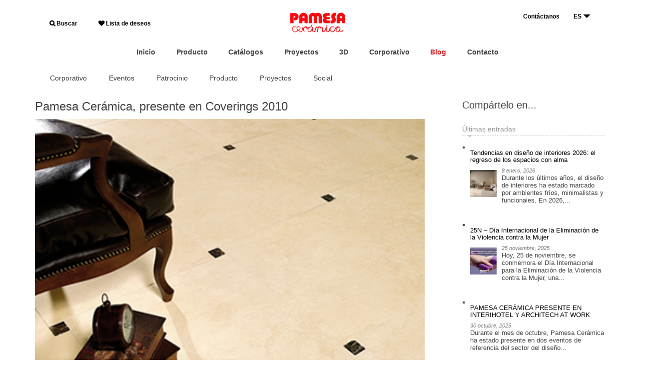

--- FILE ---
content_type: text/html; charset=UTF-8
request_url: https://blog.pamesa.com/eventos/pamesa-ceramica-presente-en-coverings-2010/
body_size: 14397
content:
<!DOCTYPE html>
<!--[if IE 7]>
<html class="ie ie7" lang="es-ES" xmlns:og="http://ogp.me/ns#" xmlns:fb="https://www.facebook.com/2008/fbml">
<![endif]-->
<!--[if IE 8]>
<html class="ie ie8" lang="es-ES" xmlns:og="http://ogp.me/ns#" xmlns:fb="https://www.facebook.com/2008/fbml">
<![endif]-->
<!--[if !(IE 7) | !(IE 8)  ]><!-->
<html lang="es-ES" xmlns:og="http://ogp.me/ns#" xmlns:fb="https://www.facebook.com/2008/fbml">
<!--<![endif]-->
<head>
<meta charset="UTF-8">

<title>Pamesa Cerámica, presente en Coverings 2010 - Blog Pamesa Cerámica - Inspiración, consejos y másBlog Pamesa Cerámica &#8211; Inspiración, consejos y más</title>

<meta name="Description" content="Fiel a su cita con el gigante americano, la firma cer&aacute;mica Pamesa acude a la cita ferial Coverings para dar a conocer en el mercado estadounidense sus &uacute;ltimas novedades de producto. En este sentido presenta en su stand sus &uacute;ltimas propuestas en porcel&aacute;nico realizado con la tecnolog&iacute;a InKDesing. As&iacute;, fruto&nbsp;de la conjunci&oacute;n del dise&ntilde;o y [&amp;hellip;]" />
<meta name="keywords" content="Coverings,Coverings 2010,Eventos Pamesa,Ferias,Pamesa,Pamesa Cerámica" />

<meta property="og:title" content="Pamesa Cerámica, presente en Coverings 2010 - Blog Pamesa Cerámica - Inspiración, consejos y másBlog Pamesa Cerámica &#8211; Inspiración, consejos y más" />
<meta property="og:description" content="Fiel a su cita con el gigante americano, la firma cerámica Pamesa acude a la cita ferial Coverings para dar a conocer en el mercado estadounidense sus últimas novedades de producto. En este sentido presenta en su stand sus últimas propuestas en porcelánico realizado con la tecnología InKDesing. Así, fruto de la conjunción del diseño y [&hellip;]" />


<meta name="author" content="www.dsignes.net" />

<link rel="profile" href="http://gmpg.org/xfn/11">
<link rel="pingback" href="https://blog.pamesa.com/xmlrpc.php">

<meta name="apple-mobile-web-app-capable" content="yes"/>
<meta name="apple-mobile-web-app-status-bar-style" content="black"/>
<meta name="format-detection" content="telephone=yes"/>

<meta name="viewport" content="width=device-width, user-scalable=no"/>

<link rel="shortcut icon" type="image/png" href="https://blog.pamesa.com/wp-content/themes/dsignes-wp-pamesa/include/favicon_b.png"/>
<link rel="apple-touch-icon" type="image/png" sizes="57x57" href="https://blog.pamesa.com/wp-content/themes/dsignes-wp-pamesa/include/apple-touch-icon-57x57.png"/>
<link rel="apple-touch-icon" type="image/png" sizes="72x72" href="https://blog.pamesa.com/wp-content/themes/dsignes-wp-pamesa/include/apple-touch-icon-72x72.png"/>
<link rel="apple-touch-icon" type="image/png" sizes="76x76" href="https://blog.pamesa.com/wp-content/themes/dsignes-wp-pamesa/include/apple-touch-icon-76x76.png"/>
<link rel="apple-touch-icon" type="image/png" sizes="114x114" href="https://blog.pamesa.com/wp-content/themes/dsignes-wp-pamesa/include/apple-touch-icon-114x114.png"/>
<link rel="apple-touch-icon" type="image/png" sizes="120x120" href="https://blog.pamesa.com/wp-content/themes/dsignes-wp-pamesa/include/apple-touch-icon-120x120.png"/>
<link rel="apple-touch-icon" type="image/png" sizes="152x152" href="https://blog.pamesa.com/wp-content/themes/dsignes-wp-pamesa/include/apple-touch-icon-152x152.png"/>

<link rel="stylesheet" type="text/css" media="all" href="https://blog.pamesa.com/wp-content/themes/dsignes-wp-pamesa/bootstrap/css/bootstrap.min.css"/>
<link rel="stylesheet" type="text/css" media="all" href="https://blog.pamesa.com/wp-content/themes/dsignes-wp-pamesa/bootstrap/bootstrap-reset.css"/>

<link rel="stylesheet" type="text/css" media="all" href="https://blog.pamesa.com/wp-content/themes/dsignes-wp-pamesa/css/pamesa.css?v=1657102646"/>
<link rel="stylesheet" type="text/css" media="all" href="https://blog.pamesa.com/wp-content/themes/dsignes-wp-pamesa/css/dsg-base.css?v=1657102646"/>
<link rel="stylesheet" type="text/css" media="all" href="https://blog.pamesa.com/wp-content/themes/dsignes-wp-pamesa/css/forms.css?v=1657102646"/>
<link rel="stylesheet" type="text/css" media="all" href="https://blog.pamesa.com/wp-content/themes/dsignes-wp-pamesa/css/media-screen.css?v=1657102646"/>

<link rel="stylesheet" type="text/css" media="all" href="https://blog.pamesa.com/wp-content/themes/dsignes-wp-pamesa/css/icons.css?v=1657102646"/>
<link rel="stylesheet" type="text/css" media="all" href="https://blog.pamesa.com/wp-content/themes/dsignes-wp-pamesa/fonts/font-icons.css?v=1657102647"/>
<link rel="stylesheet" type="text/css" media="all" href="https://blog.pamesa.com/wp-content/themes/dsignes-wp-pamesa/fonts/font-icons/style.css?v=1657102662"/>

<link rel="stylesheet" type="text/css" media="all" href="https://blog.pamesa.com/wp-content/themes/dsignes-wp-pamesa/css/wpml.css?v=1657102647"/>

<link rel="stylesheet" href="https://maxcdn.bootstrapcdn.com/font-awesome/4.6.3/css/font-awesome.min.css" />
<link href="https://fonts.googleapis.com/css?family=Roboto" rel="stylesheet">
<link rel="stylesheet" type="text/css" href="//fonts.googleapis.com/css?family=Montserrat:200,400%7CRoboto:400,500%7CRoboto+Slab">




<script type="text/javascript" src="https://blog.pamesa.com/wp-content/themes/dsignes-wp-pamesa/jquery/jquery-1.11.0.min.js"></script>
<script type="text/javascript" src="https://blog.pamesa.com/wp-content/themes/dsignes-wp-pamesa/jquery/jquery.easing.1.3.js"></script>


<script type="text/javascript" src="https://blog.pamesa.com/wp-content/themes/dsignes-wp-pamesa/js/dsg_tabPanel.js?v=1657102655"></script>
<script type="text/javascript" src="https://blog.pamesa.com/wp-content/themes/dsignes-wp-pamesa/js/js.js?v=1657102655"></script>
<script type="text/javascript" src="https://blog.pamesa.com/wp-content/themes/dsignes-wp-pamesa/js/dsignes.js?v=1657102655"></script>


<script type="text/javascript" src="https://blog.pamesa.com/wp-content/themes/dsignes-wp-pamesa/bootstrap/js/bootstrap.min.js"></script>


<!--[if lt IE 9]>
<script src="https://blog.pamesa.com/wp-content/themes/dsignes-wp-pamesa/js/html5.js"></script>
<![endif]-->

<!--[if gte IE 9]>
<style type="text/css">.gradient { filter: none; }</style>
<![endif]-->









<script type="text/javascript" src="https://blog.pamesa.com/wp-content/themes/dsignes-wp-pamesa/jquery/autosize/jquery.autosize.min.js"></script>
<script type="text/javascript">
$(document).ready(function(){
    $('textarea').autosize();
})
</script>


<script type="text/javascript">
WebFontConfig = {
	google: { families: [
		//'Open+Sans:400,400italic,700,700italic,800,800italic:latin',
		//'Open+Sans+Condensed:300,300italic,700:latin',
		//'Dosis:700,400,300:latin'
        'Dosis::latin'
	] }};
/* async! */
(function() {
	var wf = document.createElement('script');
	wf.src = ('https:' == document.location.protocol ? 'https' : 'http') + '://ajax.googleapis.com/ajax/libs/webfont/1/webfont.js';
	wf.type = 'text/javascript';
	wf.async = 'true';
	var s = document.getElementsByTagName('script')[0];
	s.parentNode.insertBefore(wf, s);
})();
</script>

<meta name='robots' content='index, follow, max-image-preview:large, max-snippet:-1, max-video-preview:-1' />

	<!-- This site is optimized with the Yoast SEO plugin v26.5 - https://yoast.com/wordpress/plugins/seo/ -->
	<link rel="canonical" href="https://blog.pamesa.com/eventos/pamesa-ceramica-presente-en-coverings-2010/" />
	<meta property="og:locale" content="es_ES" />
	<meta property="og:type" content="article" />
	<meta property="og:title" content="Pamesa Cerámica, presente en Coverings 2010 - Blog Pamesa Cerámica - Inspiración, consejos y más" />
	<meta property="og:description" content="Fiel a su cita con el gigante americano, la firma cerámica Pamesa acude a la cita ferial Coverings para dar a conocer en el mercado estadounidense sus últimas novedades de producto. En este sentido presenta en su stand sus últimas propuestas en porcelánico realizado con la tecnología InKDesing. Así, fruto de la conjunción del diseño y [&hellip;]" />
	<meta property="og:url" content="https://blog.pamesa.com/eventos/pamesa-ceramica-presente-en-coverings-2010/" />
	<meta property="og:site_name" content="Blog Pamesa Cerámica - Inspiración, consejos y más" />
	<meta property="article:published_time" content="2010-02-09T12:45:06+00:00" />
	<meta property="article:modified_time" content="2014-10-08T11:51:41+00:00" />
	<meta property="og:image" content="https://blog.pamesa.com/wp-content/uploads/2010/02/MAGNA-60X60-AMB-1.jpg" />
	<meta property="og:image:width" content="360" />
	<meta property="og:image:height" content="270" />
	<meta property="og:image:type" content="image/jpeg" />
	<meta name="author" content="Pamesa" />
	<meta name="twitter:card" content="summary_large_image" />
	<meta name="twitter:label1" content="Escrito por" />
	<meta name="twitter:data1" content="Pamesa" />
	<meta name="twitter:label2" content="Tiempo de lectura" />
	<meta name="twitter:data2" content="1 minuto" />
	<script type="application/ld+json" class="yoast-schema-graph">{"@context":"https://schema.org","@graph":[{"@type":"WebPage","@id":"https://blog.pamesa.com/eventos/pamesa-ceramica-presente-en-coverings-2010/","url":"https://blog.pamesa.com/eventos/pamesa-ceramica-presente-en-coverings-2010/","name":"Pamesa Cerámica, presente en Coverings 2010 - Blog Pamesa Cerámica - Inspiración, consejos y más","isPartOf":{"@id":"https://blog.pamesa.com/#website"},"primaryImageOfPage":{"@id":"https://blog.pamesa.com/eventos/pamesa-ceramica-presente-en-coverings-2010/#primaryimage"},"image":{"@id":"https://blog.pamesa.com/eventos/pamesa-ceramica-presente-en-coverings-2010/#primaryimage"},"thumbnailUrl":"https://blog.pamesa.com/wp-content/uploads/2010/02/MAGNA-60X60-AMB-1.jpg","datePublished":"2010-02-09T12:45:06+00:00","dateModified":"2014-10-08T11:51:41+00:00","author":{"@id":"https://blog.pamesa.com/#/schema/person/dac31bc11bc864c9df65fe78b27b37a8"},"breadcrumb":{"@id":"https://blog.pamesa.com/eventos/pamesa-ceramica-presente-en-coverings-2010/#breadcrumb"},"inLanguage":"es","potentialAction":[{"@type":"ReadAction","target":["https://blog.pamesa.com/eventos/pamesa-ceramica-presente-en-coverings-2010/"]}]},{"@type":"ImageObject","inLanguage":"es","@id":"https://blog.pamesa.com/eventos/pamesa-ceramica-presente-en-coverings-2010/#primaryimage","url":"https://blog.pamesa.com/wp-content/uploads/2010/02/MAGNA-60X60-AMB-1.jpg","contentUrl":"https://blog.pamesa.com/wp-content/uploads/2010/02/MAGNA-60X60-AMB-1.jpg","width":360,"height":270},{"@type":"BreadcrumbList","@id":"https://blog.pamesa.com/eventos/pamesa-ceramica-presente-en-coverings-2010/#breadcrumb","itemListElement":[{"@type":"ListItem","position":1,"name":"Portada","item":"https://blog.pamesa.com/"},{"@type":"ListItem","position":2,"name":"Pamesa Cerámica, presente en Coverings 2010"}]},{"@type":"WebSite","@id":"https://blog.pamesa.com/#website","url":"https://blog.pamesa.com/","name":"Blog Pamesa Cerámica - Inspiración, consejos y más","description":"Encuentra la inspiración en el blog de Pamesa. Lee consejos sobre cómo elegir la cerámica ideal: suelos, cocinas, baños, exteriores... y descubre las últimas tendencias en diseño de interiores.","potentialAction":[{"@type":"SearchAction","target":{"@type":"EntryPoint","urlTemplate":"https://blog.pamesa.com/?s={search_term_string}"},"query-input":{"@type":"PropertyValueSpecification","valueRequired":true,"valueName":"search_term_string"}}],"inLanguage":"es"},{"@type":"Person","@id":"https://blog.pamesa.com/#/schema/person/dac31bc11bc864c9df65fe78b27b37a8","name":"Pamesa","image":{"@type":"ImageObject","inLanguage":"es","@id":"https://blog.pamesa.com/#/schema/person/image/","url":"https://secure.gravatar.com/avatar/2d93c5a608a46349c5d0099e45b8d2e6858c04863318ed544ff4db21aecbb326?s=96&d=blank&r=g","contentUrl":"https://secure.gravatar.com/avatar/2d93c5a608a46349c5d0099e45b8d2e6858c04863318ed544ff4db21aecbb326?s=96&d=blank&r=g","caption":"Pamesa"},"sameAs":["https://www.pamesa.com"],"url":"https://blog.pamesa.com/author/encarna/"}]}</script>
	<!-- / Yoast SEO plugin. -->


<link rel="alternate" title="oEmbed (JSON)" type="application/json+oembed" href="https://blog.pamesa.com/wp-json/oembed/1.0/embed?url=https%3A%2F%2Fblog.pamesa.com%2Feventos%2Fpamesa-ceramica-presente-en-coverings-2010%2F" />
<link rel="alternate" title="oEmbed (XML)" type="text/xml+oembed" href="https://blog.pamesa.com/wp-json/oembed/1.0/embed?url=https%3A%2F%2Fblog.pamesa.com%2Feventos%2Fpamesa-ceramica-presente-en-coverings-2010%2F&#038;format=xml" />
<style id='wp-img-auto-sizes-contain-inline-css' type='text/css'>
img:is([sizes=auto i],[sizes^="auto," i]){contain-intrinsic-size:3000px 1500px}
/*# sourceURL=wp-img-auto-sizes-contain-inline-css */
</style>
<link rel='stylesheet' id='wpml-legacy-post-translations-0-css' href='https://blog.pamesa.com/wp-content/plugins/sitepress-multilingual-cms/templates/language-switchers/legacy-post-translations/style.min.css?ver=1' type='text/css' media='all' />
<link rel='stylesheet' id='wp-block-library-css' href='https://blog.pamesa.com/wp-includes/css/dist/block-library/style.min.css?ver=6.9' type='text/css' media='all' />
<style id='wp-block-paragraph-inline-css' type='text/css'>
.is-small-text{font-size:.875em}.is-regular-text{font-size:1em}.is-large-text{font-size:2.25em}.is-larger-text{font-size:3em}.has-drop-cap:not(:focus):first-letter{float:left;font-size:8.4em;font-style:normal;font-weight:100;line-height:.68;margin:.05em .1em 0 0;text-transform:uppercase}body.rtl .has-drop-cap:not(:focus):first-letter{float:none;margin-left:.1em}p.has-drop-cap.has-background{overflow:hidden}:root :where(p.has-background){padding:1.25em 2.375em}:where(p.has-text-color:not(.has-link-color)) a{color:inherit}p.has-text-align-left[style*="writing-mode:vertical-lr"],p.has-text-align-right[style*="writing-mode:vertical-rl"]{rotate:180deg}
/*# sourceURL=https://blog.pamesa.com/wp-includes/blocks/paragraph/style.min.css */
</style>
<style id='global-styles-inline-css' type='text/css'>
:root{--wp--preset--aspect-ratio--square: 1;--wp--preset--aspect-ratio--4-3: 4/3;--wp--preset--aspect-ratio--3-4: 3/4;--wp--preset--aspect-ratio--3-2: 3/2;--wp--preset--aspect-ratio--2-3: 2/3;--wp--preset--aspect-ratio--16-9: 16/9;--wp--preset--aspect-ratio--9-16: 9/16;--wp--preset--color--black: #000000;--wp--preset--color--cyan-bluish-gray: #abb8c3;--wp--preset--color--white: #ffffff;--wp--preset--color--pale-pink: #f78da7;--wp--preset--color--vivid-red: #cf2e2e;--wp--preset--color--luminous-vivid-orange: #ff6900;--wp--preset--color--luminous-vivid-amber: #fcb900;--wp--preset--color--light-green-cyan: #7bdcb5;--wp--preset--color--vivid-green-cyan: #00d084;--wp--preset--color--pale-cyan-blue: #8ed1fc;--wp--preset--color--vivid-cyan-blue: #0693e3;--wp--preset--color--vivid-purple: #9b51e0;--wp--preset--gradient--vivid-cyan-blue-to-vivid-purple: linear-gradient(135deg,rgb(6,147,227) 0%,rgb(155,81,224) 100%);--wp--preset--gradient--light-green-cyan-to-vivid-green-cyan: linear-gradient(135deg,rgb(122,220,180) 0%,rgb(0,208,130) 100%);--wp--preset--gradient--luminous-vivid-amber-to-luminous-vivid-orange: linear-gradient(135deg,rgb(252,185,0) 0%,rgb(255,105,0) 100%);--wp--preset--gradient--luminous-vivid-orange-to-vivid-red: linear-gradient(135deg,rgb(255,105,0) 0%,rgb(207,46,46) 100%);--wp--preset--gradient--very-light-gray-to-cyan-bluish-gray: linear-gradient(135deg,rgb(238,238,238) 0%,rgb(169,184,195) 100%);--wp--preset--gradient--cool-to-warm-spectrum: linear-gradient(135deg,rgb(74,234,220) 0%,rgb(151,120,209) 20%,rgb(207,42,186) 40%,rgb(238,44,130) 60%,rgb(251,105,98) 80%,rgb(254,248,76) 100%);--wp--preset--gradient--blush-light-purple: linear-gradient(135deg,rgb(255,206,236) 0%,rgb(152,150,240) 100%);--wp--preset--gradient--blush-bordeaux: linear-gradient(135deg,rgb(254,205,165) 0%,rgb(254,45,45) 50%,rgb(107,0,62) 100%);--wp--preset--gradient--luminous-dusk: linear-gradient(135deg,rgb(255,203,112) 0%,rgb(199,81,192) 50%,rgb(65,88,208) 100%);--wp--preset--gradient--pale-ocean: linear-gradient(135deg,rgb(255,245,203) 0%,rgb(182,227,212) 50%,rgb(51,167,181) 100%);--wp--preset--gradient--electric-grass: linear-gradient(135deg,rgb(202,248,128) 0%,rgb(113,206,126) 100%);--wp--preset--gradient--midnight: linear-gradient(135deg,rgb(2,3,129) 0%,rgb(40,116,252) 100%);--wp--preset--font-size--small: 13px;--wp--preset--font-size--medium: 20px;--wp--preset--font-size--large: 36px;--wp--preset--font-size--x-large: 42px;--wp--preset--spacing--20: 0.44rem;--wp--preset--spacing--30: 0.67rem;--wp--preset--spacing--40: 1rem;--wp--preset--spacing--50: 1.5rem;--wp--preset--spacing--60: 2.25rem;--wp--preset--spacing--70: 3.38rem;--wp--preset--spacing--80: 5.06rem;--wp--preset--shadow--natural: 6px 6px 9px rgba(0, 0, 0, 0.2);--wp--preset--shadow--deep: 12px 12px 50px rgba(0, 0, 0, 0.4);--wp--preset--shadow--sharp: 6px 6px 0px rgba(0, 0, 0, 0.2);--wp--preset--shadow--outlined: 6px 6px 0px -3px rgb(255, 255, 255), 6px 6px rgb(0, 0, 0);--wp--preset--shadow--crisp: 6px 6px 0px rgb(0, 0, 0);}:where(.is-layout-flex){gap: 0.5em;}:where(.is-layout-grid){gap: 0.5em;}body .is-layout-flex{display: flex;}.is-layout-flex{flex-wrap: wrap;align-items: center;}.is-layout-flex > :is(*, div){margin: 0;}body .is-layout-grid{display: grid;}.is-layout-grid > :is(*, div){margin: 0;}:where(.wp-block-columns.is-layout-flex){gap: 2em;}:where(.wp-block-columns.is-layout-grid){gap: 2em;}:where(.wp-block-post-template.is-layout-flex){gap: 1.25em;}:where(.wp-block-post-template.is-layout-grid){gap: 1.25em;}.has-black-color{color: var(--wp--preset--color--black) !important;}.has-cyan-bluish-gray-color{color: var(--wp--preset--color--cyan-bluish-gray) !important;}.has-white-color{color: var(--wp--preset--color--white) !important;}.has-pale-pink-color{color: var(--wp--preset--color--pale-pink) !important;}.has-vivid-red-color{color: var(--wp--preset--color--vivid-red) !important;}.has-luminous-vivid-orange-color{color: var(--wp--preset--color--luminous-vivid-orange) !important;}.has-luminous-vivid-amber-color{color: var(--wp--preset--color--luminous-vivid-amber) !important;}.has-light-green-cyan-color{color: var(--wp--preset--color--light-green-cyan) !important;}.has-vivid-green-cyan-color{color: var(--wp--preset--color--vivid-green-cyan) !important;}.has-pale-cyan-blue-color{color: var(--wp--preset--color--pale-cyan-blue) !important;}.has-vivid-cyan-blue-color{color: var(--wp--preset--color--vivid-cyan-blue) !important;}.has-vivid-purple-color{color: var(--wp--preset--color--vivid-purple) !important;}.has-black-background-color{background-color: var(--wp--preset--color--black) !important;}.has-cyan-bluish-gray-background-color{background-color: var(--wp--preset--color--cyan-bluish-gray) !important;}.has-white-background-color{background-color: var(--wp--preset--color--white) !important;}.has-pale-pink-background-color{background-color: var(--wp--preset--color--pale-pink) !important;}.has-vivid-red-background-color{background-color: var(--wp--preset--color--vivid-red) !important;}.has-luminous-vivid-orange-background-color{background-color: var(--wp--preset--color--luminous-vivid-orange) !important;}.has-luminous-vivid-amber-background-color{background-color: var(--wp--preset--color--luminous-vivid-amber) !important;}.has-light-green-cyan-background-color{background-color: var(--wp--preset--color--light-green-cyan) !important;}.has-vivid-green-cyan-background-color{background-color: var(--wp--preset--color--vivid-green-cyan) !important;}.has-pale-cyan-blue-background-color{background-color: var(--wp--preset--color--pale-cyan-blue) !important;}.has-vivid-cyan-blue-background-color{background-color: var(--wp--preset--color--vivid-cyan-blue) !important;}.has-vivid-purple-background-color{background-color: var(--wp--preset--color--vivid-purple) !important;}.has-black-border-color{border-color: var(--wp--preset--color--black) !important;}.has-cyan-bluish-gray-border-color{border-color: var(--wp--preset--color--cyan-bluish-gray) !important;}.has-white-border-color{border-color: var(--wp--preset--color--white) !important;}.has-pale-pink-border-color{border-color: var(--wp--preset--color--pale-pink) !important;}.has-vivid-red-border-color{border-color: var(--wp--preset--color--vivid-red) !important;}.has-luminous-vivid-orange-border-color{border-color: var(--wp--preset--color--luminous-vivid-orange) !important;}.has-luminous-vivid-amber-border-color{border-color: var(--wp--preset--color--luminous-vivid-amber) !important;}.has-light-green-cyan-border-color{border-color: var(--wp--preset--color--light-green-cyan) !important;}.has-vivid-green-cyan-border-color{border-color: var(--wp--preset--color--vivid-green-cyan) !important;}.has-pale-cyan-blue-border-color{border-color: var(--wp--preset--color--pale-cyan-blue) !important;}.has-vivid-cyan-blue-border-color{border-color: var(--wp--preset--color--vivid-cyan-blue) !important;}.has-vivid-purple-border-color{border-color: var(--wp--preset--color--vivid-purple) !important;}.has-vivid-cyan-blue-to-vivid-purple-gradient-background{background: var(--wp--preset--gradient--vivid-cyan-blue-to-vivid-purple) !important;}.has-light-green-cyan-to-vivid-green-cyan-gradient-background{background: var(--wp--preset--gradient--light-green-cyan-to-vivid-green-cyan) !important;}.has-luminous-vivid-amber-to-luminous-vivid-orange-gradient-background{background: var(--wp--preset--gradient--luminous-vivid-amber-to-luminous-vivid-orange) !important;}.has-luminous-vivid-orange-to-vivid-red-gradient-background{background: var(--wp--preset--gradient--luminous-vivid-orange-to-vivid-red) !important;}.has-very-light-gray-to-cyan-bluish-gray-gradient-background{background: var(--wp--preset--gradient--very-light-gray-to-cyan-bluish-gray) !important;}.has-cool-to-warm-spectrum-gradient-background{background: var(--wp--preset--gradient--cool-to-warm-spectrum) !important;}.has-blush-light-purple-gradient-background{background: var(--wp--preset--gradient--blush-light-purple) !important;}.has-blush-bordeaux-gradient-background{background: var(--wp--preset--gradient--blush-bordeaux) !important;}.has-luminous-dusk-gradient-background{background: var(--wp--preset--gradient--luminous-dusk) !important;}.has-pale-ocean-gradient-background{background: var(--wp--preset--gradient--pale-ocean) !important;}.has-electric-grass-gradient-background{background: var(--wp--preset--gradient--electric-grass) !important;}.has-midnight-gradient-background{background: var(--wp--preset--gradient--midnight) !important;}.has-small-font-size{font-size: var(--wp--preset--font-size--small) !important;}.has-medium-font-size{font-size: var(--wp--preset--font-size--medium) !important;}.has-large-font-size{font-size: var(--wp--preset--font-size--large) !important;}.has-x-large-font-size{font-size: var(--wp--preset--font-size--x-large) !important;}
/*# sourceURL=global-styles-inline-css */
</style>

<style id='classic-theme-styles-inline-css' type='text/css'>
/*! This file is auto-generated */
.wp-block-button__link{color:#fff;background-color:#32373c;border-radius:9999px;box-shadow:none;text-decoration:none;padding:calc(.667em + 2px) calc(1.333em + 2px);font-size:1.125em}.wp-block-file__button{background:#32373c;color:#fff;text-decoration:none}
/*# sourceURL=/wp-includes/css/classic-themes.min.css */
</style>
<link rel='stylesheet' id='wpml-legacy-dropdown-0-css' href='https://blog.pamesa.com/wp-content/plugins/sitepress-multilingual-cms/templates/language-switchers/legacy-dropdown/style.min.css?ver=1' type='text/css' media='all' />
<style id='wpml-legacy-dropdown-0-inline-css' type='text/css'>
.wpml-ls-statics-shortcode_actions, .wpml-ls-statics-shortcode_actions .wpml-ls-sub-menu, .wpml-ls-statics-shortcode_actions a {border-color:#cdcdcd;}.wpml-ls-statics-shortcode_actions a, .wpml-ls-statics-shortcode_actions .wpml-ls-sub-menu a, .wpml-ls-statics-shortcode_actions .wpml-ls-sub-menu a:link, .wpml-ls-statics-shortcode_actions li:not(.wpml-ls-current-language) .wpml-ls-link, .wpml-ls-statics-shortcode_actions li:not(.wpml-ls-current-language) .wpml-ls-link:link {color:#444444;background-color:#ffffff;}.wpml-ls-statics-shortcode_actions .wpml-ls-sub-menu a:hover,.wpml-ls-statics-shortcode_actions .wpml-ls-sub-menu a:focus, .wpml-ls-statics-shortcode_actions .wpml-ls-sub-menu a:link:hover, .wpml-ls-statics-shortcode_actions .wpml-ls-sub-menu a:link:focus {color:#000000;background-color:#eeeeee;}.wpml-ls-statics-shortcode_actions .wpml-ls-current-language > a {color:#444444;background-color:#ffffff;}.wpml-ls-statics-shortcode_actions .wpml-ls-current-language:hover>a, .wpml-ls-statics-shortcode_actions .wpml-ls-current-language>a:focus {color:#000000;background-color:#eeeeee;}
/*# sourceURL=wpml-legacy-dropdown-0-inline-css */
</style>
<link rel='stylesheet' id='theme-style-css' href='https://blog.pamesa.com/wp-content/themes/dsignes-wp-pamesa/style.css?ver=2014-01-31' type='text/css' media='all' />
<!--n2css--><!--n2js--><script type="text/javascript" src="https://blog.pamesa.com/wp-content/plugins/sitepress-multilingual-cms/templates/language-switchers/legacy-dropdown/script.min.js?ver=1" id="wpml-legacy-dropdown-0-js"></script>
<meta name="generator" content="WordPress 6.9" />
<link rel='shortlink' href='https://blog.pamesa.com/?p=2041' />
<meta name="generator" content="WPML ver:4.8.6 stt:1,4,2;" />
<script type="text/javascript">
	window._se_plugin_version = '8.1.9';
</script>
<!-- Analytics by WP Statistics - https://wp-statistics.com -->
<style type="text/css">.recentcomments a{display:inline !important;padding:0 !important;margin:0 !important;}</style>		<style type="text/css" id="wp-custom-css">
			/*
Puedes añadir tu propio CSS aquí.

Haz clic en el icono de ayuda de arriba para averiguar más.
*/

#nav-header-bottom > ul.nav.navbar-nav.nav-custom.nav-header.floatL {
display:none;
}		</style>
		</head>
<body id="top" class="wp-singular post-template-default single single-post postid-2041 single-format-standard wp-theme-dsignes-wp-pamesa">

	<div id="page" class="hfeed site">
		
				<header id="header" class="clearfix">
			
            
                                
<style>
#menu-header-navigation {
display: contents;
}
.rd-navbar-lang-wrap .rd-navbar-lang-toggle {
    /* padding: 0 0 0 18px; */
    padding-right: 20px;
    text-align: left;
    position: relative;
    /* border: 3px solid #fff; */
    border: 1px solid #dc0821;
    background-color: transparent;
    transition: .3s ease-out all;
    height: 22px;
}

@media (min-width: 480px)
.rd-navbar-lang-wrap .rd-navbar-lang {
    position: absolute;
    margin-top: 20px;
    top: 138%;
    right: 0;
    width: 178px;
    height: 149px;
    display: -ms-flexbox;
    display: -webkit-flex;
    display: flex;
    -webkit-flex-direction: column;
    -ms-flex-direction: column;
    flex-direction: column;
    -webkit-justify-content: center;
    -ms-flex-pack: center;
    justify-content: center;
    -webkit-align-items: center;
    -ms-flex-align: center;
    align-items: center;
    border: 3px solid #1f2225;
    background-color: #1f2225;
    visibility: hidden;
    opacity: 0;
    filter: alpha(opacity=0);
    transition: .3s ease-out all;
    text-align: center;
    font-weight: unset;
    line-height: unset;
}

.rd-navbar-lang-wrap .rd-navbar-lang {
    position: absolute;
    margin-top: 20px;
    /* top: 138%; */
    right: -3px;
    width: 420px;
    /* height: 149px; */
    display: -ms-flexbox;
    display: -webkit-flex;
    display: flex;
    -webkit-flex-direction: column;
    -ms-flex-direction: column;
    flex-direction: column;
    -webkit-justify-content: center;
    -ms-flex-pack: center;
    justify-content: center;
    -webkit-align-items: center;
    -ms-flex-align: center;
    align-items: center;
    /* border: 3px solid #1f2225; */
    /* background-color: #1f2225; */
    visibility: hidden;
    opacity: 0;
    filter: alpha(opacity=0);
    transition: .3s ease-out all;
    text-align: right;
    font-weight: bold;
    line-height: 2;
}

.rd-navbar-lang-wrap .rd-navbar-lang-toggle span {
    display: inline-block;
    width: 100%;
    vertical-align: middle;
    text-transform: uppercase;
    /* font-size: 15px; */
    font-size: 10px;
    letter-spacing: 0.12em;
    /* color: #fff; */
    color: #8d8d8d;
    transition: .3s ease-out all;
    height: 28px;
    height: 16px;
}

.rd-navbar-lang-wrap .rd-navbar-lang-toggle span:after {
    position: absolute;
    right: -5px;
    /* right: 5px; */
    top: 50%;
    -webkit-transform: translateY(-50%) scale(1, 1);
    transform: translateY(-50%) scale(1, 1);
    content: '\e071';
    font-family: "material-design";
    font-size: 30px;
    transition: .35s ease-in-out all;
    will-change: transform;
    -webkit-transform-origin: 50%;
    -moz-transform-origin: 50%;
    -ms-transform-origin: 50%;
    transform-origin: 50%;
}

.fa-search:before {
    content: "\f002";
    font-size: 12px;
font-weight: 600;
}

.fa-heart:before {
    font-size: 12px;
font-weight: 600;
}

#headerMenu {
    text-align: center;
    padding-right: 0px px;
    padding-left: 0px;
    padding-bottom: 0px;
    padding-top: 0px;
    margin: 0px;
    margin-top: 25px;
    margin-bottom: 25px;
    font-size: 14px;
    font-weight: 800;
}


.rd-navbar-lang-wrap .rd-navbar-lang {
    position: absolute;
    margin-top: 20px;
    top: 20%;
    right: 32px;
    width: 178px;
    height: 149px;
    display: -ms-flexbox;
    display: -webkit-flex;
    display: flex;
    -webkit-flex-direction: column;
    -ms-flex-direction: column;
    flex-direction: column;
    -webkit-justify-content: center;
    -ms-flex-pack: center;
    justify-content: center;
    -webkit-align-items: center;
    -ms-flex-align: center;
    align-items: center;
    border: 3px solid #1f2225;
    background-color: #1f2225;
    visibility: visibility;
    opacity: 1;
    filter: alpha(opacity=0);
    transition: .3s ease-out all;
    text-align: center;
    font-weight: unset;
    line-height: unset;
}
.rd-navbar-lang-wrap .rd-navbar-lang > li {
    text-transform: uppercase;
    font-size: 15px;
    letter-spacing: 0.12em;
    color: #fff;
    cursor: pointer;
    transition: .3s ease-out all;
    background-color: unset;
    border-bottom: unset;
    padding-right: unset;
	list-style: none;
    padding: 0;
    margin: 0;
	font-size: 16px;
    font-weight: 500;
}
</style>

<script language="javascript">
	function ver_idiomas() {

		$('#lista_idiomas').css('opacity', '1');
		$('#lista_idiomas').css('visibility', 'visible');

		setTimeout(function() {
			$('#lista_idiomas').css('opacity', '0');
			$('#lista_idiomas').css('visibility', 'hidden');
		},3000);
	
		/*  
		if ($("#lista_idiomas").is(":visible") == true ) {  
			$('#lista_idiomas').css('opacity', '0');
			$('#lista_idiomas').css('visibility', 'hidden');
		} else {
			$('#lista_idiomas').css('opacity', '1');
			$('#lista_idiomas').css('visibility', 'visible');
		}
		*/

		/*
		$('#lista_idiomas').css('opacity', '1');
		$('#lista_idiomas').css('visibility', 'visible');
		*/

	}
</script>

<div cl0ass="anchoFix clearfix" data-device="desktop" style="padding-top: 25px;max-width: 1200px;margin-right: auto;margin-left: auto;padding-left: 15px;padding-right: 15px;">

	<div id="headerBar" class="blok33 blokGrid">

		<ul style="padding-right: 0px;padding-left: 0px;padding-bottom: 0px;padding-top: 0px;margin: 0px;font-size: 12px;">
		<li style="list-style-type: none;display: inline;padding-right: 25px;"><a href="https://www.pamesa.com/productospam.html" style=" color: #000000;font-family: Avenir, 'Open Sans', sans-serif; font-weight: 600;"><i class="fa fa-search"></i> Buscar</a></li>
		<li style="list-style-type: none;display: inline;padding-right: 5px;"><a href="https://www.pamesa.com/listadeseos.html" style=" color: #000000;font-family: Avenir, 'Open Sans', sans-serif; font-weight: 600;"><i class="fa fa-heart"></i> Lista de deseos</a></li>
		</ul>

	</div>

	<div id="headerBar" class="blok33 blokGrid" style="text-align: center;">
	  <a href="https://www.pamesa.com/"><img src="https://www.pamesa.com/ERP/4.0/web/ficheros/151/1151/ext/logos/logo_head_pags_pam2.png" style="width: 110px;"></a>
	</div>

	<div id="headerBar" class="blok33 blokGrid" style="text-align: right;">

		<ul style="padding-right: 0px;padding-left: 0px;padding-bottom: 0px;padding-top: 0px;margin: 0px;font-size: 12px;">
		<li style="list-style-type: none;display: inline;padding-right: 25px;"><a href="https://www.pamesa.com/CONTACTAR.html" style=" color: #000000;font-family: Avenir, 'Open Sans', sans-serif; font-weight: 600;"> Contáctanos</a></li>
		<li style="list-style-type: none;display: inline;padding-right: 5px;display: inline-block;">
		<div class="rd-navbar-lang-wrap" style="top: auto;max-width: none;">
		
			<!--<button data-rd-navbar-toggle=".rd-navbar-lang" class="rd-navbar-lang-toggle toggle-original" style="border: none;"><span style=" color: #000000;font-family: Avenir, 'Open Sans', sans-serif;">ES</span></button>-->
			<div style=" color: #000000;font-family: Avenir, 'Open Sans', sans-serif;font-weight: 600;" onclick="javascript:ver_idiomas();">ES <img src="https://blog.pamesa.com/select_idioma.png" style="margin-bottom: 3px;"></div>
			<ul class="rd-navbar-lang toggle-original-elements" style="border: 3px solid #000000e8 !important;" id="lista_idiomas">
			
            
                        							<li onclick="javascript:cargar_idioma(1)" style="font-family: Avenir, 'Open Sans', sans-serif;">
								<a class="lang" href="https://blog.pamesa.com/en/events/pamesa-ceramica-presente-en-coverings-2010/" style="color: white;">
																		English								</a>
							</li>
                        							<li onclick="javascript:cargar_idioma(1)" style="font-family: Avenir, 'Open Sans', sans-serif;">
								<a class="lang active" href="https://blog.pamesa.com/eventos/pamesa-ceramica-presente-en-coverings-2010/" style="color: white;">
																		Español								</a>
							</li>
                        							<li onclick="javascript:cargar_idioma(1)" style="font-family: Avenir, 'Open Sans', sans-serif;">
								<a class="lang" href="str" style="color: white;">
																		Français								</a>
							</li>
                        
            			
			<div style="position: absolute;top: -16px;right: 9px;"><img src="https://blog.pamesa.com/select_idioma_b.png"></div>
			</ul>

		</div>
		</li>
		</ul>

	</div>




	<div id="headerMenu" class="blok100" style="text-align: center;">

		<!-- <nav id="nav-header-bottom" class="navbar clearfix" role="navigation"> -->
            
            <ul id="menu-header-navigation" class="nav navbar-nav nav-custom nav-header  "><li id="menu-item-5865" class="menu-item menu-item-type-custom menu-item-object-custom menu-item-5865"><div><a href="https://www.pamesa.com">Inicio</a></div></li>
<li id="menu-item-2341" class="menu-item menu-item-type-custom menu-item-object-custom menu-item-2341"><div><a href="https://www.pamesa.com/productospam.html">Producto</a></div></li>
<li id="menu-item-5867" class="menu-item menu-item-type-custom menu-item-object-custom menu-item-5867"><div><a href="https://www.pamesa.com/CATALOGOSPAM.html">Catálogos</a></div></li>
<li id="menu-item-2342" class="menu-item menu-item-type-custom menu-item-object-custom menu-item-2342"><div><a href="https://www.pamesa.com/proyectos.html">Proyectos</a></div></li>
<li id="menu-item-5872" class="menu-item menu-item-type-custom menu-item-object-custom menu-item-5872"><div><a href="https://www.pamesa.com/3D.html">3D</a></div></li>
<li id="menu-item-89" class="menu-item menu-item-type-custom menu-item-object-custom menu-item-89"><div><a href="https://www.pamesa.com/CORPORATIVO.html">Corporativo</a></div></li>
<li id="menu-item-5868" class="menu-item menu-item-type-custom menu-item-object-custom menu-item-home menu-item-5868"><div><a href="https://blog.pamesa.com">Blog</a></div></li>
<li id="menu-item-5869" class="menu-item menu-item-type-custom menu-item-object-custom menu-item-5869"><div><a href="https://www.pamesa.com/CONTACTAR.html">Contacto</a></div></li>
</ul>            
			<ul class="nav navbar-nav nav-custom iconsBar floatR" style="display:none;">
                
                            <li>
                    <div>
                        <a class="" href="https://www.pamesa.com" target="_self"></a>
                    </div>
                </li>
                            <li>
                    <div>
                        <a class="" href="https://www.pamesa.com/productospam.html" target="_self"></a>
                    </div>
                </li>
                            <li>
                    <div>
                        <a class="" href="https://www.pamesa.com/CATALOGOSPAM.html" target="_self"></a>
                    </div>
                </li>
                            <li>
                    <div>
                        <a class="" href="https://www.pamesa.com/proyectos.html" target="_self"></a>
                    </div>
                </li>
                            <li>
                    <div>
                        <a class="" href="https://www.pamesa.com/3D.html" target="_self"></a>
                    </div>
                </li>
                            <li>
                    <div>
                        <a class="" href="https://www.pamesa.com/CORPORATIVO.html" target="_self"></a>
                    </div>
                </li>
                            <li>
                    <div>
                        <a class="" href="https://blog.pamesa.com" target="_self"></a>
                    </div>
                </li>
                            <li>
                    <div>
                        <a class="" href="https://www.pamesa.com/CONTACTAR.html" target="_self"></a>
                    </div>
                </li>
                            
                            
            </ul>
            
		<!-- </nav> -->



	</div>

</div>
            			
		</header>

    
    	<section id="section" class="clearfix">
        <div class="anchoFix clearfix">
            
    <nav class="blok clearfix" style="margin:0 0 2em 0;">
        				<ul id="nav-header-categories" class="nav navbar-nav nav-custom">
			<li class="cat-item cat-item-1 current-cat9"><a href="https://blog.pamesa.com/category/corporativo/">Corporativo</a>
</li>
	<li class="cat-item cat-item-1 current-cat"><a href="https://blog.pamesa.com/category/eventos/">Eventos</a>
</li>
	<li class="cat-item cat-item-6"><a href="https://blog.pamesa.com/category/patrocinio/">Patrocinio</a>
</li>
	<li class="cat-item cat-item-415"><a href="https://blog.pamesa.com/category/producto/">Producto</a>
</li>
	<li class="cat-item cat-item-363"><a href="https://blog.pamesa.com/category/proyectos/">Proyectos</a>
</li>
	<li class="cat-item cat-item-8"><a href="https://blog.pamesa.com/category/social/">Social</a>
</li>
		</ul>
        <script type="text/javascript" charset="utf-8">
        $(document).ready(function() {
            $( "ul#nav-header-categories li" ).wrapInner( "<div></div>");
        });
        </script>
    </nav>

        </div>
	
	<div id="content" class="site-content anchoFix clearfix" role="main">
		
		<section class="blok70">
			
							
			
<article id="post-2041" class="article clearfix post-2041 post type-post status-publish format-standard has-post-thumbnail hentry category-eventos tag-coverings tag-coverings-2010 tag-eventos-pamesa tag-ferias tag-pamesa tag-pamesa-ceramica first_post">

	<header id="entry-header" class="entry-header clearfix">
		
		<div class="entry-header-single clearfix">
			
			<h1 class="entry-title clearfix">
						Pamesa Cerámica, presente en Coverings 2010						</h1>
			
			
			
		<div class="clearfix">
		
				
				
			<div class="entry-thumbnail clearfix" style="position:relative;">
									<img width="360" height="270" src="https://blog.pamesa.com/wp-content/uploads/2010/02/MAGNA-60X60-AMB-1.jpg" class="attachment-full size-full wp-post-image" alt="" decoding="async" fetchpriority="high" />							</div>
		
				</div>
		</div><!-- .entry-header-single -->
			
	</header><!-- .entry-header -->
	
	<script type="text/javascript">
	if( $('.entry-header-single').length ){
		$(document).ready(function(){
			
			var pos = $('#entry-header').offset().top-25;
			/*
						*/
			$('a#toggle-video').click(function(e){
				e.preventDefault();
				$('html,body').animate({
					scrollTop: pos
				}, 'normal',function(){ return false; });
					
				if( $('#header-video-embed').is(":visible") ){
					// open video
					$('a#toggle-video').removeClass('ico_close').addClass('ico_video');
					$('a#toggle-video').removeClass('embed-close').addClass('embed-play');
					
					$('#header-video-embed').fadeToggle('fast' , function () {
						$('#header-thumbnail').fadeToggle('slow', function(){});
					});
				}else{
					// close video
					$('a#toggle-video').removeClass('ico_video').addClass('ico_close');
					$('a#toggle-video').removeClass('embed-play').addClass('embed-close');
					
					$('#header-thumbnail').fadeToggle('fast' , function () {
						// reset src embed
						$('iframe').attr('src', $('iframe').attr('src'));
						$('embed').attr('src', $('embed').attr('src'));
						$('object').attr('data', $('object').attr('data'));
						
						$('#header-video-embed').fadeToggle('slow', function(){
													});
					});
				}
			});
			//return false;
		});
	}	
	</script>
	
	
	

	<div class="entry-meta clearfix">
		<span class="date"><a href="https://blog.pamesa.com/eventos/pamesa-ceramica-presente-en-coverings-2010/" title="Enlace permanente a Pamesa Cerámica, presente en Coverings 2010" rel="bookmark"><time class="entry-date" datetime="2010-02-09T13:45:06+01:00">9 Feb 2010</time></a></span>					<span class="comments-link">
				<a href="https://blog.pamesa.com/eventos/pamesa-ceramica-presente-en-coverings-2010/#respond"><span class="leave-reply">Dejar un comentario</span></a>			</span><!-- .comments-link -->
					</div><!-- .entry-meta -->

	<div class="entry-content clearfix">
		
				
					
		<p style="text-align: justify;">Fiel a su cita con el gigante americano, la firma cerámica Pamesa acude a la <strong>cita ferial Coverings</strong> para dar a conocer en el mercado estadounidense sus últimas novedades de producto.</p>
<p style="text-align: justify;">En este sentido presenta en su stand sus últimas propuestas en porcelánico realizado con la tecnología InKDesing. Así, fruto de la conjunción del diseño y la tecnología, Pamesa presenta <strong>la colección Magna</strong>, un producto que aúna la belleza de los materiales naturales con la calidad técnica del gres porcelánico. Esta colección, que cosechó un gran éxito en la pasada edición de Cevisama 2010 en sus formatos 60&#215;60, 29,5&#215;81, incorpora ahora en su incursión en el mercado americano el formato 45&#215;45. De igual manera también presentará la <strong>colección Fiordo</strong>.</p>
<p class="wpml-ls-statics-post_translations wpml-ls">Esta entrada también está disponible en: 
<span role="menu">
    <span class="wpml-ls-slot-post_translations wpml-ls-item wpml-ls-item-en wpml-ls-first-item wpml-ls-last-item wpml-ls-item-legacy-post-translations" role="none"><a href="https://blog.pamesa.com/en/events/pamesa-ceramica-presente-en-coverings-2010/" class="wpml-ls-link" role="menuitem" aria-label="Cambiar a Inglés" title="Cambiar a Inglés"><span class="wpml-ls-display icl_lang_sel_translated">Inglés</span></a></span></span>
</p>		
			
	</div><!-- .entry-content -->
	
	
	

	
		
	

	
	
	<footer class="entry-meta">
		
				
		<span class="categories-links"><a href="https://blog.pamesa.com/category/eventos/" rel="category tag">Eventos</a></span><span class="tags-links"><a href="https://blog.pamesa.com/tag/coverings/" rel="tag">Coverings</a>, <a href="https://blog.pamesa.com/tag/coverings-2010/" rel="tag">Coverings 2010</a>, <a href="https://blog.pamesa.com/tag/eventos-pamesa/" rel="tag">Eventos Pamesa</a>, <a href="https://blog.pamesa.com/tag/ferias/" rel="tag">Ferias</a>, <a href="https://blog.pamesa.com/tag/pamesa/" rel="tag">Pamesa</a>, <a href="https://blog.pamesa.com/tag/pamesa-ceramica/" rel="tag">Pamesa Cerámica</a></span>
			</footer><!-- .entry-meta -->


</article><!-- #post -->
			
			<div class="post-navigation txtC clearfix">
	
		<h4 class="screen-reader-text">Artículos</h4>
		<nav class="nav-links">
			<a href="https://blog.pamesa.com/projects/liberty-palau-de-la-festa/" rel="next"><div class="post-next"><span class="txt">Liberty: Palau de la Festa</span> <span class="icon ico_arrow-right"></span></div></a>					</nav><!-- .nav-links -->
	
</div>

			
						
<div id="comments" class="comments-area">

	
		<div id="respond" class="comment-respond">
		<h3 id="reply-title" class="comment-reply-title">Deja una respuesta <small><a rel="nofollow" id="cancel-comment-reply-link" href="/eventos/pamesa-ceramica-presente-en-coverings-2010/#respond" style="display:none;">Cancelar la respuesta</a></small></h3><form action="https://blog.pamesa.com/wp-comments-post.php" method="post" id="commentform" class="comment-form"><p class="comment-notes"><span id="email-notes">Tu dirección de correo electrónico no será publicada.</span> <span class="required-field-message">Los campos obligatorios están marcados con <span class="required">*</span></span></p><p class="comment-form-comment"><label for="comment">Comentario <span class="required">*</span></label> <textarea id="comment" name="comment" cols="45" rows="8" maxlength="65525" required></textarea></p><input name="wpml_language_code" type="hidden" value="es" /><p class="comment-form-author"><label for="author">Nombre <span class="required">*</span></label> <input id="author" name="author" type="text" value="" size="30" maxlength="245" autocomplete="name" required /></p>
<p class="comment-form-email"><label for="email">Correo electrónico <span class="required">*</span></label> <input id="email" name="email" type="email" value="" size="30" maxlength="100" aria-describedby="email-notes" autocomplete="email" required /></p>
<p class="comment-form-url"><label for="url">Web</label> <input id="url" name="url" type="url" value="" size="30" maxlength="200" autocomplete="url" /></p>
<p class="comment-form-cookies-consent"><input id="wp-comment-cookies-consent" name="wp-comment-cookies-consent" type="checkbox" value="yes" /> <label for="wp-comment-cookies-consent">Guarda mi nombre, correo electrónico y web en este navegador para la próxima vez que comente.</label></p>
<p class="form-submit"><input name="submit" type="submit" id="submit" class="submit" value="Publicar el comentario" /> <input type='hidden' name='comment_post_ID' value='2041' id='comment_post_ID' />
<input type='hidden' name='comment_parent' id='comment_parent' value='0' />
</p><p style="display: none;"><input type="hidden" id="akismet_comment_nonce" name="akismet_comment_nonce" value="cf1ae4dd75" /></p><p style="display: none !important;" class="akismet-fields-container" data-prefix="ak_"><label>&#916;<textarea name="ak_hp_textarea" cols="45" rows="8" maxlength="100"></textarea></label><input type="hidden" id="ak_js_1" name="ak_js" value="130"/><script>document.getElementById( "ak_js_1" ).setAttribute( "value", ( new Date() ).getTime() );</script></p></form>	</div><!-- #respond -->
	
</div><!-- #comments -->
				
		</section>
		
		<aside id="aside" class="blok30">
			

















<div class="sidebar-container social-aside shareThis">
	<script type="text/javascript">var switchTo5x=true;</script>
	<script type="text/javascript" src="https://w.sharethis.com/button/buttons.js"></script>
	<script type="text/javascript">stLight.options({publisher: "ur-ce2ecfa0-e6e9-1db4-ffd3-1103fe293efe", doNotHash: false, doNotCopy: false, hashAddressBar: false});</script>
	<h3 class="titulo">Compártelo en...</h3>
	<span class='st_facebook_large' displayText='Facebook'></span>
	<span class='st_twitter_large' displayText='Tweet'></span>
	<span class='st_pinterest_large' displayText='Pinterest'></span>
	<span class='st_linkedin_large' displayText='LinkedIn'></span>
	<span class='st_googleplus_large' displayText='Google +'></span>
	<span class='st_email_large' displayText='Email'></span>
</div>






	<div class="sidebar-container clearfix">
	<div class="widget last-cat clearfix">
	  
	  <h5 class="widget-title">Últimas entradas</h5>
		<ul class="clearfix">
					<li class="clearfix">
				<h3 class="post-title">
					<a href="https://blog.pamesa.com/eventos/tendencias-en-diseno-de-interiores-2026-el-regreso-de-los-espacios-con-alma/" title="Tendencias en diseño de interiores 2026: el regreso de los espacios con alma">
						Tendencias en diseño de interiores 2026: el regreso de los espacios con alma						<span class="activarIcos">
																																				</span>
					</a>
				</h3>
								<div class="post-txt">
					
					<small><em style="color:#777;">
						8 enero, 2026					</em></small>
					
										<div class="floatL" style="width:20%;margin:7px 10px 0 0;">
						<a href="https://blog.pamesa.com/eventos/tendencias-en-diseno-de-interiores-2026-el-regreso-de-los-espacios-con-alma/" title="Tendencias en diseño de interiores 2026: el regreso de los espacios con alma">
							<img width="150" height="150" src="https://blog.pamesa.com/wp-content/uploads/2026/01/AMB_DOVER_GREIGE_120X120_VICTOIA_BEIGE_120X280-150x150.jpg" class="attachment-thumbnail size-thumbnail wp-post-image" alt="" decoding="async" loading="lazy" />						</a>
					</div>
															<p>
						Durante los últimos años, el diseño de interiores ha estado marcado por ambientes fríos, minimalistas y funcionales. En 2026,... 											</p>
				</div>
			</li>
					<li class="clearfix">
				<h3 class="post-title">
					<a href="https://blog.pamesa.com/eventos/25n-dia-internacional-de-la-eliminacion-de-la-violencia-contra-la-mujer/" title="25N &#8211; Día Internacional de la Eliminación de la Violencia contra la Mujer">
						25N &#8211; Día Internacional de la Eliminación de la Violencia contra la Mujer						<span class="activarIcos">
																																				</span>
					</a>
				</h3>
								<div class="post-txt">
					
					<small><em style="color:#777;">
						25 noviembre, 2025					</em></small>
					
										<div class="floatL" style="width:20%;margin:7px 10px 0 0;">
						<a href="https://blog.pamesa.com/eventos/25n-dia-internacional-de-la-eliminacion-de-la-violencia-contra-la-mujer/" title="25N &#8211; Día Internacional de la Eliminación de la Violencia contra la Mujer">
							<img width="150" height="150" src="https://blog.pamesa.com/wp-content/uploads/2025/11/25N-2025-3-150x150.jpg" class="attachment-thumbnail size-thumbnail wp-post-image" alt="" decoding="async" loading="lazy" />						</a>
					</div>
															<p>
						Hoy, 25 de noviembre, se conmemora el Día Internacional para la Eliminación de la Violencia contra la Mujer, una... 											</p>
				</div>
			</li>
					<li class="clearfix">
				<h3 class="post-title">
					<a href="https://blog.pamesa.com/eventos/pamesa-ceramica-presente-en-interihotel-y-architech-at-work/" title="PAMESA CERÁMICA PRESENTE EN INTERIHOTEL Y ARCHITECH AT WORK">
						PAMESA CERÁMICA PRESENTE EN INTERIHOTEL Y ARCHITECH AT WORK						<span class="activarIcos">
																																				</span>
					</a>
				</h3>
								<div class="post-txt">
					
					<small><em style="color:#777;">
						30 octubre, 2025					</em></small>
					
															<p>
						Durante el mes de octubre, Pamesa Cerámica ha estado presente en dos eventos de referencia del sector del diseño... 											</p>
				</div>
			</li>
					<li class="clearfix">
				<h3 class="post-title">
					<a href="https://blog.pamesa.com/eventos/las-novedades-de-pamesa-ceramica-que-marcaron-cersaie-2025/" title="Las novedades de Pamesa Cerámica que marcaron Cersaie 2025">
						Las novedades de Pamesa Cerámica que marcaron Cersaie 2025						<span class="activarIcos">
																																				</span>
					</a>
				</h3>
								<div class="post-txt">
					
					<small><em style="color:#777;">
						30 septiembre, 2025					</em></small>
					
										<div class="floatL" style="width:20%;margin:7px 10px 0 0;">
						<a href="https://blog.pamesa.com/eventos/las-novedades-de-pamesa-ceramica-que-marcaron-cersaie-2025/" title="Las novedades de Pamesa Cerámica que marcaron Cersaie 2025">
							<img width="150" height="150" src="https://blog.pamesa.com/wp-content/uploads/2025/09/20250922-Cersaie2025RRSS-001-BajaResolucion-150x150.jpg" class="attachment-thumbnail size-thumbnail wp-post-image" alt="" decoding="async" loading="lazy" />						</a>
					</div>
															<p>
						El pasado 22 de septiembre, Pamesa Cerámica volvió a estar presente en la 42.ª edición de Cersaie, celebrada en... 											</p>
				</div>
			</li>
					<li class="clearfix">
				<h3 class="post-title">
					<a href="https://blog.pamesa.com/eventos/pamesa-arqdeco-2024/" title="Pamesa Cerámica acoge un año más las jornadas ARQ/DECO en su exposición">
						Pamesa Cerámica acoge un año más las jornadas ARQ/DECO en su exposición						<span class="activarIcos">
																																				</span>
					</a>
				</h3>
								<div class="post-txt">
					
					<small><em style="color:#777;">
						26 abril, 2024					</em></small>
					
										<div class="floatL" style="width:20%;margin:7px 10px 0 0;">
						<a href="https://blog.pamesa.com/eventos/pamesa-arqdeco-2024/" title="Pamesa Cerámica acoge un año más las jornadas ARQ/DECO en su exposición">
							<img width="150" height="150" src="https://blog.pamesa.com/wp-content/uploads/2024/04/ARQDECO-2024-1-150x150.png" class="attachment-thumbnail size-thumbnail wp-post-image" alt="ARQDECO-2024-1" decoding="async" loading="lazy" />						</a>
					</div>
															<p>
						Los días 24 y 25 de abril volvió ARQ/DECÓ de la mano de Tu reforma. La pasarela de tendencias... 											</p>
				</div>
			</li>
					<li class="clearfix">
				<h3 class="post-title">
					<a href="https://blog.pamesa.com/producto/ventajas-del-porcelanico-exterior/" title="Descubre las Ventajas del Material Porcelánico para Zonas de Exterior">
						Descubre las Ventajas del Material Porcelánico para Zonas de Exterior						<span class="activarIcos">
																																				</span>
					</a>
				</h3>
								<div class="post-txt">
					
					<small><em style="color:#777;">
						16 abril, 2024					</em></small>
					
															<p>
						Por qué Elegir Material Porcelánico para Exteriores &nbsp;El material porcelánico ha ganado popularidad en los últimos años debido a... 											</p>
				</div>
			</li>
				</ul>
		
				
			</div>
	
</div>












		</aside>
		
		
	</div><!-- #content -->

<aside class="anchoFix clearfix">
		<div id="widget-sidebar-footer" class="sidebar clearfix">
			<div id="recent-comments-2" class="widget widget_recent_comments blok33"><h4 class="widget-title">Comentarios recientes</h4><ul id="recentcomments"><li class="recentcomments"><span class="comment-author-link">Joel Duran Rios</span> en <a href="https://blog.pamesa.com/producto/pamesa-te-propone-lo-ultimo-en-azulejos-de-piscina-para-este-verano/#comment-50242">Pamesa te propone lo último en azulejos de piscina para este verano</a></li><li class="recentcomments"><span class="comment-author-link"><a href="https://www.compratusuerte.com" class="url" rel="ugc external nofollow">comprar loteria por internet</a></span> en <a href="https://blog.pamesa.com/patrocinio/el-villarreal-debuta-con-buen-pie-en-el-torneo-pamesa-la-liga-promises/#comment-49349">El Villarreal debuta con buen pie en el Torneo Pamesa La Liga Promises</a></li><li class="recentcomments"><span class="comment-author-link"><a href="https://www.duchashop.es/" class="url" rel="ugc external nofollow">Sandra</a></span> en <a href="https://blog.pamesa.com/producto/5-ideas-para-banos-en-blanco/#comment-49143">5 ideas para baños en blanco</a></li><li class="recentcomments"><span class="comment-author-link"><a href="https://inmobiliariamendesalles.com/valoracion-viviendas-mostoles-precio/" class="url" rel="ugc external nofollow">MANOLO MARTÍN MORENO</a></span> en <a href="https://blog.pamesa.com/proyectos/kingswood-vivienda-en-valencia/#comment-48265">Kingswood: Vivienda en Valencia</a></li><li class="recentcomments"><span class="comment-author-link"><a href="https://onerobotaspirador.com/" class="url" rel="ugc external nofollow">Santiago</a></span> en <a href="https://blog.pamesa.com/producto/5-ideas-para-darle-un-giro-a-tu-hogar/#comment-48200">5 ideas para darle un giro a tu hogar</a></li></ul></div><div id="archives-2" class="widget widget_archive blok33"><h4 class="widget-title">Archivos</h4>		<label class="screen-reader-text" for="archives-dropdown-2">Archivos</label>
		<select id="archives-dropdown-2" name="archive-dropdown">
			
			<option value="">Elegir el mes</option>
				<option value='https://blog.pamesa.com/2026/01/'> enero 2026 </option>
	<option value='https://blog.pamesa.com/2025/11/'> noviembre 2025 </option>
	<option value='https://blog.pamesa.com/2025/10/'> octubre 2025 </option>
	<option value='https://blog.pamesa.com/2025/09/'> septiembre 2025 </option>
	<option value='https://blog.pamesa.com/2024/04/'> abril 2024 </option>
	<option value='https://blog.pamesa.com/2023/11/'> noviembre 2023 </option>
	<option value='https://blog.pamesa.com/2023/10/'> octubre 2023 </option>
	<option value='https://blog.pamesa.com/2023/09/'> septiembre 2023 </option>
	<option value='https://blog.pamesa.com/2023/07/'> julio 2023 </option>
	<option value='https://blog.pamesa.com/2023/06/'> junio 2023 </option>
	<option value='https://blog.pamesa.com/2023/05/'> mayo 2023 </option>
	<option value='https://blog.pamesa.com/2023/04/'> abril 2023 </option>
	<option value='https://blog.pamesa.com/2023/03/'> marzo 2023 </option>
	<option value='https://blog.pamesa.com/2023/02/'> febrero 2023 </option>
	<option value='https://blog.pamesa.com/2023/01/'> enero 2023 </option>
	<option value='https://blog.pamesa.com/2022/12/'> diciembre 2022 </option>
	<option value='https://blog.pamesa.com/2022/11/'> noviembre 2022 </option>
	<option value='https://blog.pamesa.com/2022/10/'> octubre 2022 </option>
	<option value='https://blog.pamesa.com/2022/09/'> septiembre 2022 </option>
	<option value='https://blog.pamesa.com/2022/08/'> agosto 2022 </option>
	<option value='https://blog.pamesa.com/2022/07/'> julio 2022 </option>
	<option value='https://blog.pamesa.com/2022/06/'> junio 2022 </option>
	<option value='https://blog.pamesa.com/2022/04/'> abril 2022 </option>
	<option value='https://blog.pamesa.com/2022/03/'> marzo 2022 </option>
	<option value='https://blog.pamesa.com/2022/02/'> febrero 2022 </option>
	<option value='https://blog.pamesa.com/2021/11/'> noviembre 2021 </option>
	<option value='https://blog.pamesa.com/2021/09/'> septiembre 2021 </option>
	<option value='https://blog.pamesa.com/2021/07/'> julio 2021 </option>
	<option value='https://blog.pamesa.com/2021/06/'> junio 2021 </option>
	<option value='https://blog.pamesa.com/2021/05/'> mayo 2021 </option>
	<option value='https://blog.pamesa.com/2021/03/'> marzo 2021 </option>
	<option value='https://blog.pamesa.com/2021/01/'> enero 2021 </option>
	<option value='https://blog.pamesa.com/2020/12/'> diciembre 2020 </option>
	<option value='https://blog.pamesa.com/2020/11/'> noviembre 2020 </option>
	<option value='https://blog.pamesa.com/2020/10/'> octubre 2020 </option>
	<option value='https://blog.pamesa.com/2020/08/'> agosto 2020 </option>
	<option value='https://blog.pamesa.com/2020/07/'> julio 2020 </option>
	<option value='https://blog.pamesa.com/2020/06/'> junio 2020 </option>
	<option value='https://blog.pamesa.com/2020/05/'> mayo 2020 </option>
	<option value='https://blog.pamesa.com/2020/04/'> abril 2020 </option>
	<option value='https://blog.pamesa.com/2020/03/'> marzo 2020 </option>
	<option value='https://blog.pamesa.com/2020/02/'> febrero 2020 </option>
	<option value='https://blog.pamesa.com/2020/01/'> enero 2020 </option>
	<option value='https://blog.pamesa.com/2019/11/'> noviembre 2019 </option>
	<option value='https://blog.pamesa.com/2019/09/'> septiembre 2019 </option>
	<option value='https://blog.pamesa.com/2019/06/'> junio 2019 </option>
	<option value='https://blog.pamesa.com/2019/05/'> mayo 2019 </option>
	<option value='https://blog.pamesa.com/2019/04/'> abril 2019 </option>
	<option value='https://blog.pamesa.com/2019/03/'> marzo 2019 </option>
	<option value='https://blog.pamesa.com/2019/02/'> febrero 2019 </option>
	<option value='https://blog.pamesa.com/2019/01/'> enero 2019 </option>
	<option value='https://blog.pamesa.com/2018/11/'> noviembre 2018 </option>
	<option value='https://blog.pamesa.com/2018/10/'> octubre 2018 </option>
	<option value='https://blog.pamesa.com/2018/09/'> septiembre 2018 </option>
	<option value='https://blog.pamesa.com/2018/06/'> junio 2018 </option>
	<option value='https://blog.pamesa.com/2018/05/'> mayo 2018 </option>
	<option value='https://blog.pamesa.com/2018/04/'> abril 2018 </option>
	<option value='https://blog.pamesa.com/2018/03/'> marzo 2018 </option>
	<option value='https://blog.pamesa.com/2018/02/'> febrero 2018 </option>
	<option value='https://blog.pamesa.com/2018/01/'> enero 2018 </option>
	<option value='https://blog.pamesa.com/2017/12/'> diciembre 2017 </option>
	<option value='https://blog.pamesa.com/2017/11/'> noviembre 2017 </option>
	<option value='https://blog.pamesa.com/2017/10/'> octubre 2017 </option>
	<option value='https://blog.pamesa.com/2017/09/'> septiembre 2017 </option>
	<option value='https://blog.pamesa.com/2017/07/'> julio 2017 </option>
	<option value='https://blog.pamesa.com/2017/06/'> junio 2017 </option>
	<option value='https://blog.pamesa.com/2017/05/'> mayo 2017 </option>
	<option value='https://blog.pamesa.com/2017/04/'> abril 2017 </option>
	<option value='https://blog.pamesa.com/2017/03/'> marzo 2017 </option>
	<option value='https://blog.pamesa.com/2017/02/'> febrero 2017 </option>
	<option value='https://blog.pamesa.com/2017/01/'> enero 2017 </option>
	<option value='https://blog.pamesa.com/2016/12/'> diciembre 2016 </option>
	<option value='https://blog.pamesa.com/2016/11/'> noviembre 2016 </option>
	<option value='https://blog.pamesa.com/2016/10/'> octubre 2016 </option>
	<option value='https://blog.pamesa.com/2016/09/'> septiembre 2016 </option>
	<option value='https://blog.pamesa.com/2016/08/'> agosto 2016 </option>
	<option value='https://blog.pamesa.com/2016/07/'> julio 2016 </option>
	<option value='https://blog.pamesa.com/2016/06/'> junio 2016 </option>
	<option value='https://blog.pamesa.com/2016/05/'> mayo 2016 </option>
	<option value='https://blog.pamesa.com/2016/04/'> abril 2016 </option>
	<option value='https://blog.pamesa.com/2016/03/'> marzo 2016 </option>
	<option value='https://blog.pamesa.com/2016/02/'> febrero 2016 </option>
	<option value='https://blog.pamesa.com/2016/01/'> enero 2016 </option>
	<option value='https://blog.pamesa.com/2015/12/'> diciembre 2015 </option>
	<option value='https://blog.pamesa.com/2015/11/'> noviembre 2015 </option>
	<option value='https://blog.pamesa.com/2015/10/'> octubre 2015 </option>
	<option value='https://blog.pamesa.com/2015/09/'> septiembre 2015 </option>
	<option value='https://blog.pamesa.com/2015/08/'> agosto 2015 </option>
	<option value='https://blog.pamesa.com/2015/07/'> julio 2015 </option>
	<option value='https://blog.pamesa.com/2015/06/'> junio 2015 </option>
	<option value='https://blog.pamesa.com/2015/05/'> mayo 2015 </option>
	<option value='https://blog.pamesa.com/2015/04/'> abril 2015 </option>
	<option value='https://blog.pamesa.com/2015/03/'> marzo 2015 </option>
	<option value='https://blog.pamesa.com/2015/02/'> febrero 2015 </option>
	<option value='https://blog.pamesa.com/2015/01/'> enero 2015 </option>
	<option value='https://blog.pamesa.com/2014/12/'> diciembre 2014 </option>
	<option value='https://blog.pamesa.com/2014/11/'> noviembre 2014 </option>
	<option value='https://blog.pamesa.com/2014/10/'> octubre 2014 </option>
	<option value='https://blog.pamesa.com/2014/09/'> septiembre 2014 </option>
	<option value='https://blog.pamesa.com/2014/08/'> agosto 2014 </option>
	<option value='https://blog.pamesa.com/2014/07/'> julio 2014 </option>
	<option value='https://blog.pamesa.com/2014/06/'> junio 2014 </option>
	<option value='https://blog.pamesa.com/2014/05/'> mayo 2014 </option>
	<option value='https://blog.pamesa.com/2014/04/'> abril 2014 </option>
	<option value='https://blog.pamesa.com/2014/03/'> marzo 2014 </option>
	<option value='https://blog.pamesa.com/2014/02/'> febrero 2014 </option>
	<option value='https://blog.pamesa.com/2013/09/'> septiembre 2013 </option>
	<option value='https://blog.pamesa.com/2013/07/'> julio 2013 </option>
	<option value='https://blog.pamesa.com/2013/06/'> junio 2013 </option>
	<option value='https://blog.pamesa.com/2013/05/'> mayo 2013 </option>
	<option value='https://blog.pamesa.com/2013/04/'> abril 2013 </option>
	<option value='https://blog.pamesa.com/2013/03/'> marzo 2013 </option>
	<option value='https://blog.pamesa.com/2013/02/'> febrero 2013 </option>
	<option value='https://blog.pamesa.com/2012/09/'> septiembre 2012 </option>
	<option value='https://blog.pamesa.com/2012/08/'> agosto 2012 </option>
	<option value='https://blog.pamesa.com/2012/05/'> mayo 2012 </option>
	<option value='https://blog.pamesa.com/2012/04/'> abril 2012 </option>
	<option value='https://blog.pamesa.com/2011/12/'> diciembre 2011 </option>
	<option value='https://blog.pamesa.com/2010/09/'> septiembre 2010 </option>
	<option value='https://blog.pamesa.com/2010/06/'> junio 2010 </option>
	<option value='https://blog.pamesa.com/2010/03/'> marzo 2010 </option>
	<option value='https://blog.pamesa.com/2010/02/'> febrero 2010 </option>

		</select>

			<script type="text/javascript">
/* <![CDATA[ */

( ( dropdownId ) => {
	const dropdown = document.getElementById( dropdownId );
	function onSelectChange() {
		setTimeout( () => {
			if ( 'escape' === dropdown.dataset.lastkey ) {
				return;
			}
			if ( dropdown.value ) {
				document.location.href = dropdown.value;
			}
		}, 250 );
	}
	function onKeyUp( event ) {
		if ( 'Escape' === event.key ) {
			dropdown.dataset.lastkey = 'escape';
		} else {
			delete dropdown.dataset.lastkey;
		}
	}
	function onClick() {
		delete dropdown.dataset.lastkey;
	}
	dropdown.addEventListener( 'keyup', onKeyUp );
	dropdown.addEventListener( 'click', onClick );
	dropdown.addEventListener( 'change', onSelectChange );
})( "archives-dropdown-2" );

//# sourceURL=WP_Widget_Archives%3A%3Awidget
/* ]]> */
</script>
</div>		
	
	<div class="sidebar-container blok33 clearfix">
		<div class="widget entry-share">
			<h5 class="widget-title"><span class="icon ico_rss">Web feeds</span></h5>
			<ul class="feeds">
				<li><a href="https://blog.pamesa.com/feed/rdf/" target="_blank" title="Suscribirse a este sitio utilizando RDF/RSS"><abbr>RDF/RSS</abbr></a></li>
				<li><a href="https://blog.pamesa.com/feed/rss/" target="_blank" title="Suscribirse a este sitio utilizando RSS"><abbr>RSS</abbr></a></li>
				<li><a href="https://blog.pamesa.com/feed/" target="_blank" title="Suscribirse a este sitio utilizando RSS2"><abbr>RSS2</abbr></a></li>
				<li><a href="https://blog.pamesa.com/comments/feed/" target="_blank" title="Últimos comentarios en RSS"><abbr>RSS Comments</abbr></a></li>
				<li><a href="https://blog.pamesa.com/feed/atom/" target="_blank" title="Suscribirse a este sitio utilizando Atom">Atom</a></li>
			</ul>
		</div>
	</div>
	
	</div><!-- #sidebar -->
	
	
	
</aside>

</section>

<div id="scrollTop" class="clearfix"><a href="#top" rel="nofollow">&#x25B2;</a></div>
		
<footer id="colophon" class="site-footer clearfix" role="contentinfo">

	<div id="foot-row" class="row clearfix" >
	

		<div class="col-lg-12 col-md-12 col-sm-12">


			<div class="shell-wide">
	          <div class="range" style="text-align: center;font-weight: 600;font-size: 12px;color: #211915;">
	          	
				<div class="cell-sm-12 cell-md-12" style="font-family: Avenir, 'Open Sans', sans-serif;">
				<p>Síguenos:</p>
				</div>
				<div class="cell-sm-12 cell-md-12" style="font-size: 22px">
					<a href="https://www.facebook.com/ceramicapamesa?ref=hl" target="socialmedia"><i class="fa fa-facebook" style="margin-right: 5px;"></i></a>
					<a href="https://twitter.com/pamesaceramica" target="socialmedia"><i class="fa fa-twitter" style="margin-right: 5px;"></i></a>
					<a href="https://www.instagram.com/pamesaceramica/" target="socialmedia"><i class="fa fa-instagram" style="margin-right: 5px;"></i></a>
					<a href="https://es.pinterest.com/pamesaceramica/" target="socialmedia"><i class="fa fa-pinterest" style="margin-right: 5px;"></i></a>
					<a href="https://vimeo.com/user23392750/videos" target="socialmedia"><i class="fa fa-vimeo" style="margin-right: 5px;"></i></a>
					<a href="https://www.youtube.com/channel/UCmTCSfNUZBxN4XwNye-eQ8Q" target="socialmedia"><i class="fa fa-youtube"></i></a>
					<a href="https://www.linkedin.com/company/pamesa-cer%C3%A1mica?trk=company_name" target="socialmedia"><i class="fa fa-linkedin"></i></a>
				</div>
				<div class="cell-sm-12 cell-md-12">
					<p id="parrafos" style="display: inline-flex;margin-top: 22px;">
					<img src="https://www.pamesa.com/ERP/4.0/web/ficheros/151/1151/ext/logos/logo_pie_pam2.png" style="height: 50px;">
					&nbsp; &nbsp; &nbsp; &nbsp;
					<img onclick="click_redirect('https://www.pamesagrupoempresarial.com');" src="https://www.pamesa.com/ERP/4.0/web/ficheros/151/1151/ext/logos/logo_pie_pam2_grupo.png" style="height: 50px;;cursor: pointer;">
					</p>
				</div>
				<div class="cell-sm-12 cell-md-12">
					<p style="margin-top: 8px;font-family: Avenir, 'Open Sans', sans-serif;font-weight: 500;"><b>PAMESA CERAMICA COMPACTTO SLU</b><br>
					<b>DIRECCIÓN OFICINAS:</b><br>Calle Pina de Montalgrao, 2 (Carretera Vila-real - Onda Km 2,7) 12540 Vila-real, Castellón, España<br>
					GPS: 39°56'54"N 00°09'47"W <a href="https://www.google.com/maps/place/Calle+Pina+de+Montalgrao,+2,+12540+Villarreal,+Castell%C3%B3n/@39.94841,-0.1657687,17z/data=!3m1!4b1!4m5!3m4!1s0xd60086677fa0911:0x7f86dd05e1e54f7d!8m2!3d39.94841!4d-0.16358" target="map"><span class="icon material-design-map103 icon-primary icon-lg" style="font-size: 15px;">MAP</span></a>
					</p>
					<p style="margin-top: 8px;font-family: Avenir, 'Open Sans', sans-serif;font-weight: 500;"><b>DIRECCIÓN CARGAS:</b><br>Camino Alcora 8, 12550 Almassora, Castellón, España<br>
					GPS: 39°57'25.9"N 0°04'55.6"W <a href="https://www.google.com/maps/place/39%C2%B057'25.9%22N+0%C2%B004'55.6%22W/@39.9571944,-0.0821111,17z/data=!3m1!4b1!4m5!3m4!1s0x0:0xf16086844290f99c!8m2!3d39.9571944!4d-0.0821111" target="map"><span class="icon material-design-map103 icon-primary icon-lg" style="font-size: 15px;">MAP</span></a>
					</p>
				</div>
				<div class="cell-sm-12 cell-md-12">
					<ul style="margin-top: 22px;margin-bottom: 22px;color: #736e6b;font-family: Avenir, 'Open Sans', sans-serif;">
												<li style="list-style-type: none;display: inline;padding-right: 19px;"><a href="//www.pamesa.com/TRABAJA-CON-NOSOTROS.html" style="color: #747474;font-weight: 800;">TRABAJA CON NOSOTROS</a></li>
												<li style="list-style-type: none;display: inline;padding-right: 19px;"><a href="//www.pamesa.com/AVISOLEGAL.html" style="color: #747474;font-weight: 800;">AVISO LEGAL</a></li>
												<li style="list-style-type: none;display: inline;padding-right: 19px;"><a href="//www.pamesa.com/AVISOLEGAL.html" style="color: #747474;font-weight: 800;">POLÍTICA DE COOKIES</a></li>
					</ul>
				</div>

				
				
			  </div>
			</div>




		</div>


	</div> <!-- END OF THE ROW -->


</footer>

</div><!-- #page -->

	<script type="speculationrules">
{"prefetch":[{"source":"document","where":{"and":[{"href_matches":"/*"},{"not":{"href_matches":["/wp-*.php","/wp-admin/*","/wp-content/uploads/*","/wp-content/*","/wp-content/plugins/*","/wp-content/themes/dsignes-wp-pamesa/*","/*\\?(.+)"]}},{"not":{"selector_matches":"a[rel~=\"nofollow\"]"}},{"not":{"selector_matches":".no-prefetch, .no-prefetch a"}}]},"eagerness":"conservative"}]}
</script>
<script type="text/javascript" src="https://blog.pamesa.com/wp-includes/js/comment-reply.min.js?ver=6.9" id="comment-reply-js" async="async" data-wp-strategy="async" fetchpriority="low"></script>
<script defer type="text/javascript" src="https://blog.pamesa.com/wp-content/plugins/akismet/_inc/akismet-frontend.js?ver=1765292597" id="akismet-frontend-js"></script>
	
    <script type="text/javascript">
        var _gaq = _gaq || [];
        _gaq.push(['_setAccount', 'UA-36953378-1']);
        _gaq.push(['_trackPageview']);
        (function() {
            var ga = document.createElement('script'); ga.type = 'text/javascript'; ga.async = true;
            ga.src = ('https:' == document.location.protocol ? 'https://ssl' : 'http://www') + '.google-analytics.com/ga.js';
            var s = document.getElementsByTagName('script')[0]; s.parentNode.insertBefore(ga, s);
        })();
    </script>
	
</body>
</html>


--- FILE ---
content_type: application/javascript
request_url: https://blog.pamesa.com/wp-content/themes/dsignes-wp-pamesa/js/dsignes.js?v=1657102655
body_size: 251
content:





/////////////////////////////////////////////////////////////////////////
// toggle
/* uso
<script type="text/javascript">
$(document).ready(function() {
	//dsgToggle( panel , panelFade , boton )
	dsgToggle( $('.panel'), $('.panelFade') , $('boton') );
});
</script>
*/
function dsgToggle( panel , panelFade , boton ) {
	panel.hide();
	//panelFade.hide();
	panelFade.css('opacity', 0);
	
	boton.click(function (e) {
		e.preventDefault();
		var jash = window.location.hash.slice(1);
		
		panel.slideToggle("normal", function(){
			panelFade.animate({
				opacity: 1
				}, 'fast' , function(){
				//panelFade.fadeToggle("normal", function(){
					if( panel.is(':hidden') ){
						//
						panelFade.animate({
							opacity: 0
							}, 'fast' , function(){});
					}else{
						$('html, body').stop().animate({
							//'scrollTop': boton.offset().top
							'scrollTop': panel.offset().top
						}, 'fast', 'easeOutCubic', function(){
							window.location.jash = boton;
						});
					}
				});
		});
	});
}